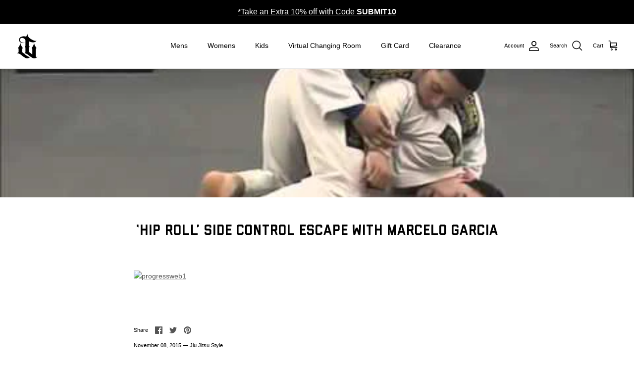

--- FILE ---
content_type: text/css
request_url: https://wartribegear.com/cdn/shop/t/3/assets/swatches.css?v=15721153623200637881739583071
body_size: -483
content:
[data-swatch="brown"] { --swatch-background-color:#5C4033}[data-swatch="black"] { --swatch-background-color:#000000}[data-swatch="white"] { --swatch-background-color:#FFFFFF}[data-swatch="blue"] { --swatch-background-color:#0000FF}[data-swatch="purple"] { --swatch-background-color:#800080}[data-swatch="gray"] { --swatch-background-color:#808080}[data-swatch="yellow"] { --swatch-background-color:#ffea00}[data-swatch="orange"] { --swatch-background-color:#ff7b00 }[data-swatch="green"] { --swatch-background-color:#008900}[data-swatch="gray/white"] { --swatch-background-image: linear-gradient(to right, #888, #888 50%, #fff 50%, #fff) }[data-swatch="gray/black"] { --swatch-background-image: linear-gradient(to right, #777, #777 50%, #000 50%, #000) }[data-swatch="yellow/white"] { --swatch-background-image: linear-gradient(to right, #ffea00, #ffea00 50%, #fff 50%, #fff) }[data-swatch="yellow/black"] { --swatch-background-image: linear-gradient(to right, #ffea00, #ffea00 50%, #000 50%, #000) }[data-swatch="orange/white"] { --swatch-background-image: linear-gradient(to right, #ff7b00, #ff7b00 50%, #fff 50%, #fff) }[data-swatch="orange/black"] { --swatch-background-image: linear-gradient(to right, #ff7b00, #ff7b00 50%, #000 50%, #000) }[data-swatch="green/white"] { --swatch-background-image: linear-gradient(to right, #008900, #008900 50%, #fff 50%, #fff) }[data-swatch="green/black"] { --swatch-background-image: linear-gradient(to right, #008900, #008900 50%, #000 50%, #000) }[data-swatch="grey"] { --swatch-background-color:#808080}
